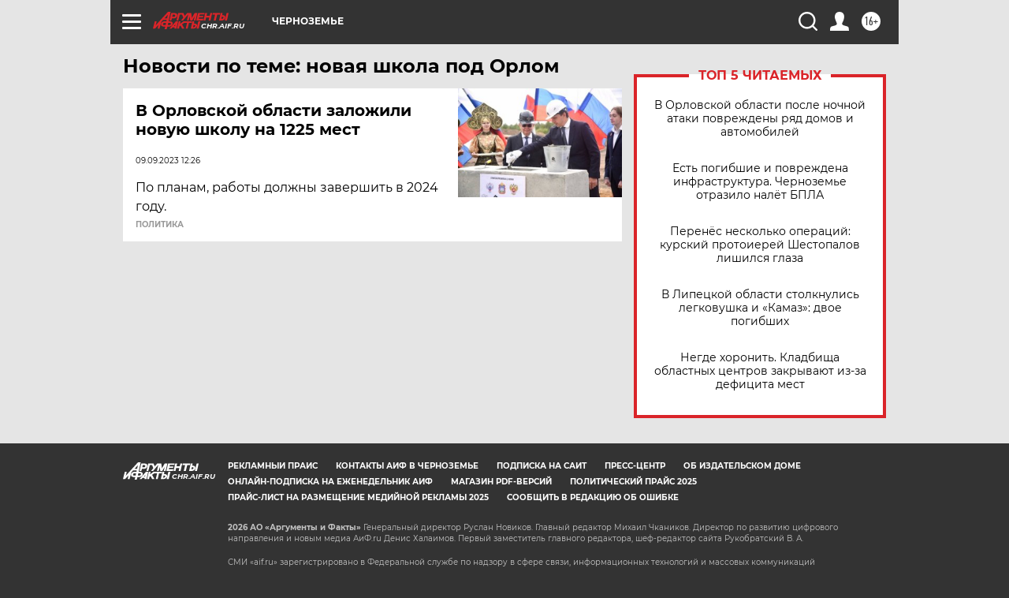

--- FILE ---
content_type: text/html
request_url: https://tns-counter.ru/nc01a**R%3Eundefined*aif_ru/ru/UTF-8/tmsec=aif_ru/25654828***
body_size: -72
content:
0F11781E6970BA95X1768995477:0F11781E6970BA95X1768995477